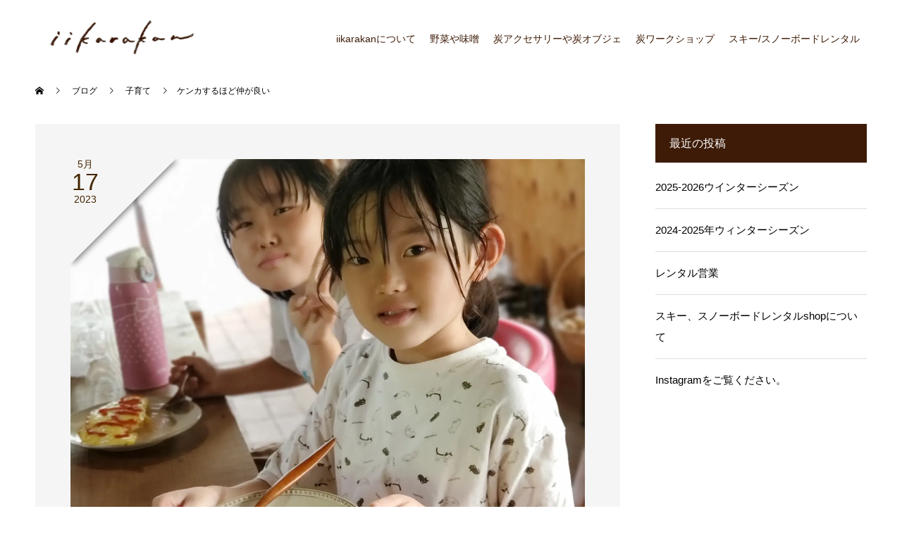

--- FILE ---
content_type: text/html; charset=UTF-8
request_url: https://iikarakan.com/2023/05/17/%E3%82%B1%E3%83%B3%E3%82%AB%E3%81%99%E3%82%8B%E3%81%BB%E3%81%A9%E4%BB%B2%E3%81%8C%E8%89%AF%E3%81%84/
body_size: 13910
content:
<!doctype html>
<html dir="ltr" lang="ja" prefix="og: https://ogp.me/ns#" prefix="og: https://ogp.me/ns#">
<head>
<meta charset="UTF-8">
<meta name="viewport" content="width=device-width, initial-scale=1">
<meta name="description" content="入院生活も飽きてきたので、記録投稿。どうやら私はケンカっぱやいと思われてるみたいだけど、誰とでもケンカするわけではない。気心知れた人のみ。良くなってほしいと思う人には、心に溜めないで思ってることを口にする。">
<title>ケンカするほど仲が良い | iikarakan</title>
	<style>img:is([sizes="auto" i], [sizes^="auto," i]) { contain-intrinsic-size: 3000px 1500px }</style>
	
		<!-- All in One SEO 4.8.2 - aioseo.com -->
	<meta name="robots" content="max-image-preview:large" />
	<meta name="author" content="iikarakan"/>
	<link rel="canonical" href="https://iikarakan.com/2023/05/17/%e3%82%b1%e3%83%b3%e3%82%ab%e3%81%99%e3%82%8b%e3%81%bb%e3%81%a9%e4%bb%b2%e3%81%8c%e8%89%af%e3%81%84/" />
	<meta name="generator" content="All in One SEO (AIOSEO) 4.8.2" />
		<meta property="og:locale" content="ja_JP" />
		<meta property="og:site_name" content="iikarakan | 四季折々の彩り楽しむ、手で紡ぐ暮らしの営み" />
		<meta property="og:type" content="article" />
		<meta property="og:title" content="ケンカするほど仲が良い | iikarakan" />
		<meta property="og:url" content="https://iikarakan.com/2023/05/17/%e3%82%b1%e3%83%b3%e3%82%ab%e3%81%99%e3%82%8b%e3%81%bb%e3%81%a9%e4%bb%b2%e3%81%8c%e8%89%af%e3%81%84/" />
		<meta property="article:published_time" content="2023-05-17T03:41:25+00:00" />
		<meta property="article:modified_time" content="2023-05-17T03:41:57+00:00" />
		<meta name="twitter:card" content="summary" />
		<meta name="twitter:title" content="ケンカするほど仲が良い | iikarakan" />
		<script type="application/ld+json" class="aioseo-schema">
			{"@context":"https:\/\/schema.org","@graph":[{"@type":"Article","@id":"https:\/\/iikarakan.com\/2023\/05\/17\/%e3%82%b1%e3%83%b3%e3%82%ab%e3%81%99%e3%82%8b%e3%81%bb%e3%81%a9%e4%bb%b2%e3%81%8c%e8%89%af%e3%81%84\/#article","name":"\u30b1\u30f3\u30ab\u3059\u308b\u307b\u3069\u4ef2\u304c\u826f\u3044 | iikarakan","headline":"\u30b1\u30f3\u30ab\u3059\u308b\u307b\u3069\u4ef2\u304c\u826f\u3044","author":{"@id":"https:\/\/iikarakan.com\/author\/iikarakan\/#author"},"publisher":{"@id":"https:\/\/iikarakan.com\/#organization"},"image":{"@type":"ImageObject","url":"https:\/\/iikarakan.com\/wp01\/wp-content\/uploads\/2023\/05\/IMG_20230513_111149_724.webp","width":1440,"height":1440},"datePublished":"2023-05-17T12:41:25+09:00","dateModified":"2023-05-17T12:41:57+09:00","inLanguage":"ja","mainEntityOfPage":{"@id":"https:\/\/iikarakan.com\/2023\/05\/17\/%e3%82%b1%e3%83%b3%e3%82%ab%e3%81%99%e3%82%8b%e3%81%bb%e3%81%a9%e4%bb%b2%e3%81%8c%e8%89%af%e3%81%84\/#webpage"},"isPartOf":{"@id":"https:\/\/iikarakan.com\/2023\/05\/17\/%e3%82%b1%e3%83%b3%e3%82%ab%e3%81%99%e3%82%8b%e3%81%bb%e3%81%a9%e4%bb%b2%e3%81%8c%e8%89%af%e3%81%84\/#webpage"},"articleSection":"\u5b50\u80b2\u3066, \u66ae\u3089\u3057\u306e\u3053\u3068"},{"@type":"BreadcrumbList","@id":"https:\/\/iikarakan.com\/2023\/05\/17\/%e3%82%b1%e3%83%b3%e3%82%ab%e3%81%99%e3%82%8b%e3%81%bb%e3%81%a9%e4%bb%b2%e3%81%8c%e8%89%af%e3%81%84\/#breadcrumblist","itemListElement":[{"@type":"ListItem","@id":"https:\/\/iikarakan.com\/#listItem","position":1,"name":"\u5bb6","item":"https:\/\/iikarakan.com\/","nextItem":{"@type":"ListItem","@id":"https:\/\/iikarakan.com\/2023\/#listItem","name":"2023"}},{"@type":"ListItem","@id":"https:\/\/iikarakan.com\/2023\/#listItem","position":2,"name":"2023","item":"https:\/\/iikarakan.com\/2023\/","nextItem":{"@type":"ListItem","@id":"https:\/\/iikarakan.com\/2023\/05\/#listItem","name":"May"},"previousItem":{"@type":"ListItem","@id":"https:\/\/iikarakan.com\/#listItem","name":"\u5bb6"}},{"@type":"ListItem","@id":"https:\/\/iikarakan.com\/2023\/05\/#listItem","position":3,"name":"May","item":"https:\/\/iikarakan.com\/2023\/05\/","nextItem":{"@type":"ListItem","@id":"https:\/\/iikarakan.com\/2023\/05\/17\/#listItem","name":"17"},"previousItem":{"@type":"ListItem","@id":"https:\/\/iikarakan.com\/2023\/#listItem","name":"2023"}},{"@type":"ListItem","@id":"https:\/\/iikarakan.com\/2023\/05\/17\/#listItem","position":4,"name":"17","item":"https:\/\/iikarakan.com\/2023\/05\/17\/","nextItem":{"@type":"ListItem","@id":"https:\/\/iikarakan.com\/2023\/05\/17\/%e3%82%b1%e3%83%b3%e3%82%ab%e3%81%99%e3%82%8b%e3%81%bb%e3%81%a9%e4%bb%b2%e3%81%8c%e8%89%af%e3%81%84\/#listItem","name":"\u30b1\u30f3\u30ab\u3059\u308b\u307b\u3069\u4ef2\u304c\u826f\u3044"},"previousItem":{"@type":"ListItem","@id":"https:\/\/iikarakan.com\/2023\/05\/#listItem","name":"May"}},{"@type":"ListItem","@id":"https:\/\/iikarakan.com\/2023\/05\/17\/%e3%82%b1%e3%83%b3%e3%82%ab%e3%81%99%e3%82%8b%e3%81%bb%e3%81%a9%e4%bb%b2%e3%81%8c%e8%89%af%e3%81%84\/#listItem","position":5,"name":"\u30b1\u30f3\u30ab\u3059\u308b\u307b\u3069\u4ef2\u304c\u826f\u3044","previousItem":{"@type":"ListItem","@id":"https:\/\/iikarakan.com\/2023\/05\/17\/#listItem","name":"17"}}]},{"@type":"Organization","@id":"https:\/\/iikarakan.com\/#organization","name":"iikarakan","description":"\u56db\u5b63\u6298\u3005\u306e\u5f69\u308a\u697d\u3057\u3080\u3001\u624b\u3067\u7d21\u3050\u66ae\u3089\u3057\u306e\u55b6\u307f","url":"https:\/\/iikarakan.com\/","logo":{"@type":"ImageObject","url":"https:\/\/iikarakan.com\/wp01\/wp-content\/uploads\/2023\/05\/logo_bold_brown.png","@id":"https:\/\/iikarakan.com\/2023\/05\/17\/%e3%82%b1%e3%83%b3%e3%82%ab%e3%81%99%e3%82%8b%e3%81%bb%e3%81%a9%e4%bb%b2%e3%81%8c%e8%89%af%e3%81%84\/#organizationLogo","width":512,"height":188},"image":{"@id":"https:\/\/iikarakan.com\/2023\/05\/17\/%e3%82%b1%e3%83%b3%e3%82%ab%e3%81%99%e3%82%8b%e3%81%bb%e3%81%a9%e4%bb%b2%e3%81%8c%e8%89%af%e3%81%84\/#organizationLogo"}},{"@type":"Person","@id":"https:\/\/iikarakan.com\/author\/iikarakan\/#author","url":"https:\/\/iikarakan.com\/author\/iikarakan\/","name":"iikarakan","image":{"@type":"ImageObject","@id":"https:\/\/iikarakan.com\/2023\/05\/17\/%e3%82%b1%e3%83%b3%e3%82%ab%e3%81%99%e3%82%8b%e3%81%bb%e3%81%a9%e4%bb%b2%e3%81%8c%e8%89%af%e3%81%84\/#authorImage","url":"https:\/\/secure.gravatar.com\/avatar\/d88097c2169881bc712cb2bc23c765b08b687fa8f8990019c8a8d7e7764bdebc?s=96&d=mm&r=g","width":96,"height":96,"caption":"iikarakan"}},{"@type":"WebPage","@id":"https:\/\/iikarakan.com\/2023\/05\/17\/%e3%82%b1%e3%83%b3%e3%82%ab%e3%81%99%e3%82%8b%e3%81%bb%e3%81%a9%e4%bb%b2%e3%81%8c%e8%89%af%e3%81%84\/#webpage","url":"https:\/\/iikarakan.com\/2023\/05\/17\/%e3%82%b1%e3%83%b3%e3%82%ab%e3%81%99%e3%82%8b%e3%81%bb%e3%81%a9%e4%bb%b2%e3%81%8c%e8%89%af%e3%81%84\/","name":"\u30b1\u30f3\u30ab\u3059\u308b\u307b\u3069\u4ef2\u304c\u826f\u3044 | iikarakan","inLanguage":"ja","isPartOf":{"@id":"https:\/\/iikarakan.com\/#website"},"breadcrumb":{"@id":"https:\/\/iikarakan.com\/2023\/05\/17\/%e3%82%b1%e3%83%b3%e3%82%ab%e3%81%99%e3%82%8b%e3%81%bb%e3%81%a9%e4%bb%b2%e3%81%8c%e8%89%af%e3%81%84\/#breadcrumblist"},"author":{"@id":"https:\/\/iikarakan.com\/author\/iikarakan\/#author"},"creator":{"@id":"https:\/\/iikarakan.com\/author\/iikarakan\/#author"},"image":{"@type":"ImageObject","url":"https:\/\/iikarakan.com\/wp01\/wp-content\/uploads\/2023\/05\/IMG_20230513_111149_724.webp","@id":"https:\/\/iikarakan.com\/2023\/05\/17\/%e3%82%b1%e3%83%b3%e3%82%ab%e3%81%99%e3%82%8b%e3%81%bb%e3%81%a9%e4%bb%b2%e3%81%8c%e8%89%af%e3%81%84\/#mainImage","width":1440,"height":1440},"primaryImageOfPage":{"@id":"https:\/\/iikarakan.com\/2023\/05\/17\/%e3%82%b1%e3%83%b3%e3%82%ab%e3%81%99%e3%82%8b%e3%81%bb%e3%81%a9%e4%bb%b2%e3%81%8c%e8%89%af%e3%81%84\/#mainImage"},"datePublished":"2023-05-17T12:41:25+09:00","dateModified":"2023-05-17T12:41:57+09:00"},{"@type":"WebSite","@id":"https:\/\/iikarakan.com\/#website","url":"https:\/\/iikarakan.com\/","name":"iikarakan","description":"\u56db\u5b63\u6298\u3005\u306e\u5f69\u308a\u697d\u3057\u3080\u3001\u624b\u3067\u7d21\u3050\u66ae\u3089\u3057\u306e\u55b6\u307f","inLanguage":"ja","publisher":{"@id":"https:\/\/iikarakan.com\/#organization"}}]}
		</script>
		<!-- All in One SEO -->

  <meta property="og:type" content="article">
  <meta property="og:url" content="https://iikarakan.com/2023/05/17/%E3%82%B1%E3%83%B3%E3%82%AB%E3%81%99%E3%82%8B%E3%81%BB%E3%81%A9%E4%BB%B2%E3%81%8C%E8%89%AF%E3%81%84/">
  <meta property="og:title" content="ケンカするほど仲が良い | iikarakan">
  <meta property="og:description" content="入院生活も飽きてきたので、記録投稿。どうやら私はケンカっぱやいと思われてるみたいだけど、誰とでもケンカするわけではない。気心知れた人のみ。良くなってほしいと思う人には、心に溜めないで思ってることを口にする。">
  <meta property="og:site_name" content="iikarakan">
  <meta property="og:image" content="https://iikarakan.com/wp01/wp-content/uploads/2023/05/IMG_20230513_111149_724.webp">
  <meta property="og:image:secure_url" content="https://iikarakan.com/wp01/wp-content/uploads/2023/05/IMG_20230513_111149_724.webp">
  <meta property="og:image:width" content="1440">
  <meta property="og:image:height" content="1440">
    <meta name="twitter:card" content="summary">
  <meta name="twitter:site" content="@">
  <meta name="twitter:creator" content="@">
  <meta name="twitter:title" content="ケンカするほど仲が良い | iikarakan">
  <meta property="twitter:description" content="入院生活も飽きてきたので、記録投稿。どうやら私はケンカっぱやいと思われてるみたいだけど、誰とでもケンカするわけではない。気心知れた人のみ。良くなってほしいと思う人には、心に溜めないで思ってることを口にする。">
    <meta name="twitter:image:src" content="https://iikarakan.com/wp01/wp-content/uploads/2023/05/IMG_20230513_111149_724-590x380.webp">
  <link rel="alternate" type="application/rss+xml" title="iikarakan &raquo; フィード" href="https://iikarakan.com/feed/" />
<script type="text/javascript">
/* <![CDATA[ */
window._wpemojiSettings = {"baseUrl":"https:\/\/s.w.org\/images\/core\/emoji\/16.0.1\/72x72\/","ext":".png","svgUrl":"https:\/\/s.w.org\/images\/core\/emoji\/16.0.1\/svg\/","svgExt":".svg","source":{"concatemoji":"https:\/\/iikarakan.com\/wp01\/wp-includes\/js\/wp-emoji-release.min.js?ver=6.8.3"}};
/*! This file is auto-generated */
!function(s,n){var o,i,e;function c(e){try{var t={supportTests:e,timestamp:(new Date).valueOf()};sessionStorage.setItem(o,JSON.stringify(t))}catch(e){}}function p(e,t,n){e.clearRect(0,0,e.canvas.width,e.canvas.height),e.fillText(t,0,0);var t=new Uint32Array(e.getImageData(0,0,e.canvas.width,e.canvas.height).data),a=(e.clearRect(0,0,e.canvas.width,e.canvas.height),e.fillText(n,0,0),new Uint32Array(e.getImageData(0,0,e.canvas.width,e.canvas.height).data));return t.every(function(e,t){return e===a[t]})}function u(e,t){e.clearRect(0,0,e.canvas.width,e.canvas.height),e.fillText(t,0,0);for(var n=e.getImageData(16,16,1,1),a=0;a<n.data.length;a++)if(0!==n.data[a])return!1;return!0}function f(e,t,n,a){switch(t){case"flag":return n(e,"\ud83c\udff3\ufe0f\u200d\u26a7\ufe0f","\ud83c\udff3\ufe0f\u200b\u26a7\ufe0f")?!1:!n(e,"\ud83c\udde8\ud83c\uddf6","\ud83c\udde8\u200b\ud83c\uddf6")&&!n(e,"\ud83c\udff4\udb40\udc67\udb40\udc62\udb40\udc65\udb40\udc6e\udb40\udc67\udb40\udc7f","\ud83c\udff4\u200b\udb40\udc67\u200b\udb40\udc62\u200b\udb40\udc65\u200b\udb40\udc6e\u200b\udb40\udc67\u200b\udb40\udc7f");case"emoji":return!a(e,"\ud83e\udedf")}return!1}function g(e,t,n,a){var r="undefined"!=typeof WorkerGlobalScope&&self instanceof WorkerGlobalScope?new OffscreenCanvas(300,150):s.createElement("canvas"),o=r.getContext("2d",{willReadFrequently:!0}),i=(o.textBaseline="top",o.font="600 32px Arial",{});return e.forEach(function(e){i[e]=t(o,e,n,a)}),i}function t(e){var t=s.createElement("script");t.src=e,t.defer=!0,s.head.appendChild(t)}"undefined"!=typeof Promise&&(o="wpEmojiSettingsSupports",i=["flag","emoji"],n.supports={everything:!0,everythingExceptFlag:!0},e=new Promise(function(e){s.addEventListener("DOMContentLoaded",e,{once:!0})}),new Promise(function(t){var n=function(){try{var e=JSON.parse(sessionStorage.getItem(o));if("object"==typeof e&&"number"==typeof e.timestamp&&(new Date).valueOf()<e.timestamp+604800&&"object"==typeof e.supportTests)return e.supportTests}catch(e){}return null}();if(!n){if("undefined"!=typeof Worker&&"undefined"!=typeof OffscreenCanvas&&"undefined"!=typeof URL&&URL.createObjectURL&&"undefined"!=typeof Blob)try{var e="postMessage("+g.toString()+"("+[JSON.stringify(i),f.toString(),p.toString(),u.toString()].join(",")+"));",a=new Blob([e],{type:"text/javascript"}),r=new Worker(URL.createObjectURL(a),{name:"wpTestEmojiSupports"});return void(r.onmessage=function(e){c(n=e.data),r.terminate(),t(n)})}catch(e){}c(n=g(i,f,p,u))}t(n)}).then(function(e){for(var t in e)n.supports[t]=e[t],n.supports.everything=n.supports.everything&&n.supports[t],"flag"!==t&&(n.supports.everythingExceptFlag=n.supports.everythingExceptFlag&&n.supports[t]);n.supports.everythingExceptFlag=n.supports.everythingExceptFlag&&!n.supports.flag,n.DOMReady=!1,n.readyCallback=function(){n.DOMReady=!0}}).then(function(){return e}).then(function(){var e;n.supports.everything||(n.readyCallback(),(e=n.source||{}).concatemoji?t(e.concatemoji):e.wpemoji&&e.twemoji&&(t(e.twemoji),t(e.wpemoji)))}))}((window,document),window._wpemojiSettings);
/* ]]> */
</script>
<style id='wp-emoji-styles-inline-css' type='text/css'>

	img.wp-smiley, img.emoji {
		display: inline !important;
		border: none !important;
		box-shadow: none !important;
		height: 1em !important;
		width: 1em !important;
		margin: 0 0.07em !important;
		vertical-align: -0.1em !important;
		background: none !important;
		padding: 0 !important;
	}
</style>
<link rel='stylesheet' id='wp-block-library-css' href='https://iikarakan.com/wp01/wp-includes/css/dist/block-library/style.min.css?ver=6.8.3' type='text/css' media='all' />
<style id='classic-theme-styles-inline-css' type='text/css'>
/*! This file is auto-generated */
.wp-block-button__link{color:#fff;background-color:#32373c;border-radius:9999px;box-shadow:none;text-decoration:none;padding:calc(.667em + 2px) calc(1.333em + 2px);font-size:1.125em}.wp-block-file__button{background:#32373c;color:#fff;text-decoration:none}
</style>
<style id='global-styles-inline-css' type='text/css'>
:root{--wp--preset--aspect-ratio--square: 1;--wp--preset--aspect-ratio--4-3: 4/3;--wp--preset--aspect-ratio--3-4: 3/4;--wp--preset--aspect-ratio--3-2: 3/2;--wp--preset--aspect-ratio--2-3: 2/3;--wp--preset--aspect-ratio--16-9: 16/9;--wp--preset--aspect-ratio--9-16: 9/16;--wp--preset--color--black: #000000;--wp--preset--color--cyan-bluish-gray: #abb8c3;--wp--preset--color--white: #ffffff;--wp--preset--color--pale-pink: #f78da7;--wp--preset--color--vivid-red: #cf2e2e;--wp--preset--color--luminous-vivid-orange: #ff6900;--wp--preset--color--luminous-vivid-amber: #fcb900;--wp--preset--color--light-green-cyan: #7bdcb5;--wp--preset--color--vivid-green-cyan: #00d084;--wp--preset--color--pale-cyan-blue: #8ed1fc;--wp--preset--color--vivid-cyan-blue: #0693e3;--wp--preset--color--vivid-purple: #9b51e0;--wp--preset--gradient--vivid-cyan-blue-to-vivid-purple: linear-gradient(135deg,rgba(6,147,227,1) 0%,rgb(155,81,224) 100%);--wp--preset--gradient--light-green-cyan-to-vivid-green-cyan: linear-gradient(135deg,rgb(122,220,180) 0%,rgb(0,208,130) 100%);--wp--preset--gradient--luminous-vivid-amber-to-luminous-vivid-orange: linear-gradient(135deg,rgba(252,185,0,1) 0%,rgba(255,105,0,1) 100%);--wp--preset--gradient--luminous-vivid-orange-to-vivid-red: linear-gradient(135deg,rgba(255,105,0,1) 0%,rgb(207,46,46) 100%);--wp--preset--gradient--very-light-gray-to-cyan-bluish-gray: linear-gradient(135deg,rgb(238,238,238) 0%,rgb(169,184,195) 100%);--wp--preset--gradient--cool-to-warm-spectrum: linear-gradient(135deg,rgb(74,234,220) 0%,rgb(151,120,209) 20%,rgb(207,42,186) 40%,rgb(238,44,130) 60%,rgb(251,105,98) 80%,rgb(254,248,76) 100%);--wp--preset--gradient--blush-light-purple: linear-gradient(135deg,rgb(255,206,236) 0%,rgb(152,150,240) 100%);--wp--preset--gradient--blush-bordeaux: linear-gradient(135deg,rgb(254,205,165) 0%,rgb(254,45,45) 50%,rgb(107,0,62) 100%);--wp--preset--gradient--luminous-dusk: linear-gradient(135deg,rgb(255,203,112) 0%,rgb(199,81,192) 50%,rgb(65,88,208) 100%);--wp--preset--gradient--pale-ocean: linear-gradient(135deg,rgb(255,245,203) 0%,rgb(182,227,212) 50%,rgb(51,167,181) 100%);--wp--preset--gradient--electric-grass: linear-gradient(135deg,rgb(202,248,128) 0%,rgb(113,206,126) 100%);--wp--preset--gradient--midnight: linear-gradient(135deg,rgb(2,3,129) 0%,rgb(40,116,252) 100%);--wp--preset--font-size--small: 13px;--wp--preset--font-size--medium: 20px;--wp--preset--font-size--large: 36px;--wp--preset--font-size--x-large: 42px;--wp--preset--spacing--20: 0.44rem;--wp--preset--spacing--30: 0.67rem;--wp--preset--spacing--40: 1rem;--wp--preset--spacing--50: 1.5rem;--wp--preset--spacing--60: 2.25rem;--wp--preset--spacing--70: 3.38rem;--wp--preset--spacing--80: 5.06rem;--wp--preset--shadow--natural: 6px 6px 9px rgba(0, 0, 0, 0.2);--wp--preset--shadow--deep: 12px 12px 50px rgba(0, 0, 0, 0.4);--wp--preset--shadow--sharp: 6px 6px 0px rgba(0, 0, 0, 0.2);--wp--preset--shadow--outlined: 6px 6px 0px -3px rgba(255, 255, 255, 1), 6px 6px rgba(0, 0, 0, 1);--wp--preset--shadow--crisp: 6px 6px 0px rgba(0, 0, 0, 1);}:where(.is-layout-flex){gap: 0.5em;}:where(.is-layout-grid){gap: 0.5em;}body .is-layout-flex{display: flex;}.is-layout-flex{flex-wrap: wrap;align-items: center;}.is-layout-flex > :is(*, div){margin: 0;}body .is-layout-grid{display: grid;}.is-layout-grid > :is(*, div){margin: 0;}:where(.wp-block-columns.is-layout-flex){gap: 2em;}:where(.wp-block-columns.is-layout-grid){gap: 2em;}:where(.wp-block-post-template.is-layout-flex){gap: 1.25em;}:where(.wp-block-post-template.is-layout-grid){gap: 1.25em;}.has-black-color{color: var(--wp--preset--color--black) !important;}.has-cyan-bluish-gray-color{color: var(--wp--preset--color--cyan-bluish-gray) !important;}.has-white-color{color: var(--wp--preset--color--white) !important;}.has-pale-pink-color{color: var(--wp--preset--color--pale-pink) !important;}.has-vivid-red-color{color: var(--wp--preset--color--vivid-red) !important;}.has-luminous-vivid-orange-color{color: var(--wp--preset--color--luminous-vivid-orange) !important;}.has-luminous-vivid-amber-color{color: var(--wp--preset--color--luminous-vivid-amber) !important;}.has-light-green-cyan-color{color: var(--wp--preset--color--light-green-cyan) !important;}.has-vivid-green-cyan-color{color: var(--wp--preset--color--vivid-green-cyan) !important;}.has-pale-cyan-blue-color{color: var(--wp--preset--color--pale-cyan-blue) !important;}.has-vivid-cyan-blue-color{color: var(--wp--preset--color--vivid-cyan-blue) !important;}.has-vivid-purple-color{color: var(--wp--preset--color--vivid-purple) !important;}.has-black-background-color{background-color: var(--wp--preset--color--black) !important;}.has-cyan-bluish-gray-background-color{background-color: var(--wp--preset--color--cyan-bluish-gray) !important;}.has-white-background-color{background-color: var(--wp--preset--color--white) !important;}.has-pale-pink-background-color{background-color: var(--wp--preset--color--pale-pink) !important;}.has-vivid-red-background-color{background-color: var(--wp--preset--color--vivid-red) !important;}.has-luminous-vivid-orange-background-color{background-color: var(--wp--preset--color--luminous-vivid-orange) !important;}.has-luminous-vivid-amber-background-color{background-color: var(--wp--preset--color--luminous-vivid-amber) !important;}.has-light-green-cyan-background-color{background-color: var(--wp--preset--color--light-green-cyan) !important;}.has-vivid-green-cyan-background-color{background-color: var(--wp--preset--color--vivid-green-cyan) !important;}.has-pale-cyan-blue-background-color{background-color: var(--wp--preset--color--pale-cyan-blue) !important;}.has-vivid-cyan-blue-background-color{background-color: var(--wp--preset--color--vivid-cyan-blue) !important;}.has-vivid-purple-background-color{background-color: var(--wp--preset--color--vivid-purple) !important;}.has-black-border-color{border-color: var(--wp--preset--color--black) !important;}.has-cyan-bluish-gray-border-color{border-color: var(--wp--preset--color--cyan-bluish-gray) !important;}.has-white-border-color{border-color: var(--wp--preset--color--white) !important;}.has-pale-pink-border-color{border-color: var(--wp--preset--color--pale-pink) !important;}.has-vivid-red-border-color{border-color: var(--wp--preset--color--vivid-red) !important;}.has-luminous-vivid-orange-border-color{border-color: var(--wp--preset--color--luminous-vivid-orange) !important;}.has-luminous-vivid-amber-border-color{border-color: var(--wp--preset--color--luminous-vivid-amber) !important;}.has-light-green-cyan-border-color{border-color: var(--wp--preset--color--light-green-cyan) !important;}.has-vivid-green-cyan-border-color{border-color: var(--wp--preset--color--vivid-green-cyan) !important;}.has-pale-cyan-blue-border-color{border-color: var(--wp--preset--color--pale-cyan-blue) !important;}.has-vivid-cyan-blue-border-color{border-color: var(--wp--preset--color--vivid-cyan-blue) !important;}.has-vivid-purple-border-color{border-color: var(--wp--preset--color--vivid-purple) !important;}.has-vivid-cyan-blue-to-vivid-purple-gradient-background{background: var(--wp--preset--gradient--vivid-cyan-blue-to-vivid-purple) !important;}.has-light-green-cyan-to-vivid-green-cyan-gradient-background{background: var(--wp--preset--gradient--light-green-cyan-to-vivid-green-cyan) !important;}.has-luminous-vivid-amber-to-luminous-vivid-orange-gradient-background{background: var(--wp--preset--gradient--luminous-vivid-amber-to-luminous-vivid-orange) !important;}.has-luminous-vivid-orange-to-vivid-red-gradient-background{background: var(--wp--preset--gradient--luminous-vivid-orange-to-vivid-red) !important;}.has-very-light-gray-to-cyan-bluish-gray-gradient-background{background: var(--wp--preset--gradient--very-light-gray-to-cyan-bluish-gray) !important;}.has-cool-to-warm-spectrum-gradient-background{background: var(--wp--preset--gradient--cool-to-warm-spectrum) !important;}.has-blush-light-purple-gradient-background{background: var(--wp--preset--gradient--blush-light-purple) !important;}.has-blush-bordeaux-gradient-background{background: var(--wp--preset--gradient--blush-bordeaux) !important;}.has-luminous-dusk-gradient-background{background: var(--wp--preset--gradient--luminous-dusk) !important;}.has-pale-ocean-gradient-background{background: var(--wp--preset--gradient--pale-ocean) !important;}.has-electric-grass-gradient-background{background: var(--wp--preset--gradient--electric-grass) !important;}.has-midnight-gradient-background{background: var(--wp--preset--gradient--midnight) !important;}.has-small-font-size{font-size: var(--wp--preset--font-size--small) !important;}.has-medium-font-size{font-size: var(--wp--preset--font-size--medium) !important;}.has-large-font-size{font-size: var(--wp--preset--font-size--large) !important;}.has-x-large-font-size{font-size: var(--wp--preset--font-size--x-large) !important;}
:where(.wp-block-post-template.is-layout-flex){gap: 1.25em;}:where(.wp-block-post-template.is-layout-grid){gap: 1.25em;}
:where(.wp-block-columns.is-layout-flex){gap: 2em;}:where(.wp-block-columns.is-layout-grid){gap: 2em;}
:root :where(.wp-block-pullquote){font-size: 1.5em;line-height: 1.6;}
</style>
<style id='akismet-widget-style-inline-css' type='text/css'>

			.a-stats {
				--akismet-color-mid-green: #357b49;
				--akismet-color-white: #fff;
				--akismet-color-light-grey: #f6f7f7;

				max-width: 350px;
				width: auto;
			}

			.a-stats * {
				all: unset;
				box-sizing: border-box;
			}

			.a-stats strong {
				font-weight: 600;
			}

			.a-stats a.a-stats__link,
			.a-stats a.a-stats__link:visited,
			.a-stats a.a-stats__link:active {
				background: var(--akismet-color-mid-green);
				border: none;
				box-shadow: none;
				border-radius: 8px;
				color: var(--akismet-color-white);
				cursor: pointer;
				display: block;
				font-family: -apple-system, BlinkMacSystemFont, 'Segoe UI', 'Roboto', 'Oxygen-Sans', 'Ubuntu', 'Cantarell', 'Helvetica Neue', sans-serif;
				font-weight: 500;
				padding: 12px;
				text-align: center;
				text-decoration: none;
				transition: all 0.2s ease;
			}

			/* Extra specificity to deal with TwentyTwentyOne focus style */
			.widget .a-stats a.a-stats__link:focus {
				background: var(--akismet-color-mid-green);
				color: var(--akismet-color-white);
				text-decoration: none;
			}

			.a-stats a.a-stats__link:hover {
				filter: brightness(110%);
				box-shadow: 0 4px 12px rgba(0, 0, 0, 0.06), 0 0 2px rgba(0, 0, 0, 0.16);
			}

			.a-stats .count {
				color: var(--akismet-color-white);
				display: block;
				font-size: 1.5em;
				line-height: 1.4;
				padding: 0 13px;
				white-space: nowrap;
			}
		
</style>
<link rel='stylesheet' id='switch-style-css' href='https://iikarakan.com/wp01/wp-content/themes/switch_tcd063/style.css?ver=2.8' type='text/css' media='all' />
<script type="text/javascript" src="https://iikarakan.com/wp01/wp-includes/js/jquery/jquery.min.js?ver=3.7.1" id="jquery-core-js"></script>
<script type="text/javascript" src="https://iikarakan.com/wp01/wp-includes/js/jquery/jquery-migrate.min.js?ver=3.4.1" id="jquery-migrate-js"></script>
<link rel="https://api.w.org/" href="https://iikarakan.com/wp-json/" /><link rel="alternate" title="JSON" type="application/json" href="https://iikarakan.com/wp-json/wp/v2/posts/15158" /><link rel='shortlink' href='https://iikarakan.com/?p=15158' />
<link rel="alternate" title="oEmbed (JSON)" type="application/json+oembed" href="https://iikarakan.com/wp-json/oembed/1.0/embed?url=https%3A%2F%2Fiikarakan.com%2F2023%2F05%2F17%2F%25e3%2582%25b1%25e3%2583%25b3%25e3%2582%25ab%25e3%2581%2599%25e3%2582%258b%25e3%2581%25bb%25e3%2581%25a9%25e4%25bb%25b2%25e3%2581%258c%25e8%2589%25af%25e3%2581%2584%2F" />
<link rel="alternate" title="oEmbed (XML)" type="text/xml+oembed" href="https://iikarakan.com/wp-json/oembed/1.0/embed?url=https%3A%2F%2Fiikarakan.com%2F2023%2F05%2F17%2F%25e3%2582%25b1%25e3%2583%25b3%25e3%2582%25ab%25e3%2581%2599%25e3%2582%258b%25e3%2581%25bb%25e3%2581%25a9%25e4%25bb%25b2%25e3%2581%258c%25e8%2589%25af%25e3%2581%2584%2F&#038;format=xml" />
<link rel="shortcut icon" href="https://iikarakan.com/wp01/wp-content/uploads/2019/11/favicon.png">
<style>
.c-comment__form-submit:hover,.p-cb__item-btn a,.c-pw__btn,.p-readmore__btn,.p-pager span,.p-page-links a,.p-pagetop,.p-widget__title,.p-entry__meta,.p-headline,.p-article06__cat,.p-nav02__item-upper,.p-page-header__title,.p-plan__title,.p-btn{background: #3d1b06}.c-pw__btn:hover,.p-cb__item-btn a:hover,.p-pagetop:focus,.p-pagetop:hover,.p-readmore__btn:hover,.p-page-links > span,.p-page-links a:hover,.p-pager a:hover,.p-entry__meta a:hover,.p-article06__cat:hover,.p-interview__cat:hover,.p-nav02__item-upper:hover,.p-btn:hover{background: #442602}.p-archive-header__title,.p-article01__title a:hover,.p-article01__cat a:hover,.p-article04__title a:hover,.p-faq__cat,.p-faq__list dt:hover,.p-triangle,.p-article06__title a:hover,.p-interview__faq dt,.p-nav02__item-lower:hover .p-nav02__item-title,.p-article07 a:hover,.p-article07__title,.p-block01__title,.p-block01__lower-title,.p-block02__item-title,.p-block03__item-title,.p-block04__title,.p-index-content02__title,.p-article09 a:hover .p-article09__title,.p-index-content06__title,.p-plan-table01__price,.p-plan__catch,.p-plan__notice-title,.p-spec__title,.p-widget a:hover,.cardlink .title a{color: #442602}.p-entry__body a,.custom-html-widget a{color: #442602}body{font-family: Arial, "Hiragino Sans", "ヒラギノ角ゴ ProN", "Hiragino Kaku Gothic ProN", "游ゴシック", YuGothic, "メイリオ", Meiryo, sans-serif}.c-logo,.p-page-header__title,.p-page-header__desc,.p-archive-header__title,.p-faq__cat,.p-interview__title,.p-footer-link__title,.p-block01__title,.p-block04__title,.p-index-content02__title,.p-headline02__title,.p-index-content01__title,.p-index-content06__title,.p-index-content07__title,.p-index-content09__title,.p-plan__title,.p-plan__catch,.p-header-content__title,.p-spec__title{font-family: Arial, "Hiragino Sans", "ヒラギノ角ゴ ProN", "Hiragino Kaku Gothic ProN", "游ゴシック", YuGothic, "メイリオ", Meiryo, sans-serif}.p-hover-effect--type1:hover img{-webkit-transform: scale(1.2);transform: scale(1.2)}.l-header{background: rgba(255, 255, 255, 1.000000)}.l-header--fixed.is-active{background: rgba(255, 255, 255, 1.000000)}.p-menu-btn{color: #3d1b06}.p-global-nav > ul > li > a{color: #3d1b06}.p-global-nav > ul > li > a:hover{color: #3d1b06}.p-global-nav .sub-menu a{background: #3d1b06;color: #ffffff}.p-global-nav .sub-menu a:hover{background: #3d1b06;color: #ffffff}.p-global-nav .menu-item-has-children > a > .p-global-nav__toggle::before{border-color: #3d1b06}.p-footer-link{background-image: url(https://iikarakan.com/wp01/wp-content/uploads/2019/10/switch-image_1450x500.gif)}.p-footer-link::before{background: rgba(0,0,0, 0.300000)}.p-info{background: #ffffff;color: #3d1b06}.p-info__logo{font-size: 25px}.p-footer-nav{background: #897061;color: #ffffff}.p-footer-nav a{color: #ffffff}.p-footer-nav a:hover{color: #ffffff}.p-copyright{background: #3d1b06}.p-page-header::before{background: rgba(0, 0, 0, 0)}.p-page-header__desc{color: #ffffff;font-size: 40px}.p-entry__title{font-size: 32px}.p-entry__body{font-size: 16px}@media screen and (max-width: 1199px) {.l-header{background: rgba(255, 255, 255, 1.000000)}.l-header--fixed.is-active{background: rgba(255, 255, 255, 1.000000)}.p-global-nav{background: rgba(0,0,0, 1)}.p-global-nav > ul > li > a,.p-global-nav > ul > li > a:hover,.p-global-nav a,.p-global-nav a:hover,.p-global-nav .sub-menu a,.p-global-nav .sub-menu a:hover{color: #ffffff!important}.p-global-nav .menu-item-has-children > a > .sub-menu-toggle::before{border-color: #ffffff}}@media screen and (max-width: 767px) {.p-page-header__desc{font-size: 18px}.p-entry__title{font-size: 20px}.p-entry__body{font-size: 14px}}.c-load--type1 { border: 3px solid rgba(61, 27, 6, 0.2); border-top-color: #3d1b06; }
body {
font-family: "Segoe UI", Verdana, 'Hiragino Kaku Gothic ProN', 'ヒラギノ角ゴ ProN W3', Meiryo, メイリオ, Osaka, 'MS PGothic', arial, helvetica, sans-serif;
font-size: 15px;
}
.mb10 {
margin-bottom: 10px!important;
}
.mb80 {
margin-bottom: 80px!important;
}
.mt20 {
margin-top: 20px!important;
}
.fw_normal {
font-weight: normal;
}
.fs16 {
font-size: 16px;
}
body:not(.single) .l-primary {
width: 100%;
}
.p-page-header::before {
background: rgba(0, 0, 0, 0);
}
.p-page-header__title {
display:none;
}
h1.page_title {
color: #3D1B06;
/* font-size: 28px; */
font-size: 20px;
text-align: center;
padding: 10px;
border-top: 1px solid #3D1B06;
border-bottom: 1px solid #3D1B06;
}
h2 {
position: relative;
padding: 15px 10px;
color: #3D1B06;
}
h2::before,
h2::after {
position: absolute;
left: 0;
content: '';
width: 100%;
height: 6px;
box-sizing: border-box;
}
h2::before {
top: 0;
border-top: 2px solid #897061;
border-bottom: 1px solid #897061;
}
h2::after {
bottom: 0;
border-top: 1px solid #897061;
border-bottom: 2px solid #897061;
}
h2.p-widget__title:before,
h2.p-headline:before,
h2.p-archive-header__title:before,
h2.p-headline02__title:before {
border:none;
}
h2.p-widget__title:after,
h2.p-headline:after,
h2.p-archive-header__title:after,
h2.p-headline02__title:after {
border:none;
}
h2.p-index-content01__title {
color:#ffffff;
}
h2.p-index-content01__title:before {
border:none;
}
h2.p-index-content01__title:after {
border:none;
}
.p-global-nav > ul > li > a {
padding-right: 20px;
padding-left: 20px;
}
@media screen and (max-width: 1280px) {
.p-global-nav > ul > li > a {
padding-right: 10px;
padding-left: 10px;
}
}
.p-global-nav .menu-item-has-children > a > .p-global-nav__toggle::before {
border-color: #ffffff;
}
.p-entry__body .menu_area ul li {
list-style-type: none;
}
@media screen and (max-width: 1199px) {
.admin-bar .p-menu-btn {
top: -10px;
}
.p-global-nav {
top: 50px;
}
}
.p-entry__body {
line-height: 1.8;
}
.p-entry__body h2 {
/* font-size: 24px; */
font-size: 18px;
}
.p-entry__body ul {
margin-left: 0;
}
.p-entry__body .aligncenter {
display: table;
}
.p-entry__body--page {
margin-bottom: 100px;
}
.p-entry__body td, .p-entry__body th {
line-height: 1.8;
}

/* header */
.l-header {
padding: 10px 0;
}
.l-header__logo {
width: 300px;
}
.l-header .c-logo--retina img {
width: 80%;
}
/*
.p-global-nav ul li {
-webkit-transform: skewX(150deg);
-moz-transform: skewX(150deg);
transform: skewX(150deg);
border-right: 1px solid #000;
}
.p-global-nav ul li:last-child {
border-right: none;
}
.p-global-nav ul li a {
display: block;
transform: skewX(-150deg);
padding:0 10px;
}
*/

/* footer */
.l-footer .c-logo--retina img {
width: 50%;
}
.l-footer .p-social-nav__item a {
color: #3D1B06;
}
.l-footer .p-info__logo {
margin-bottom: 0;
}
.l-footer .p-info {
border-top: 1px solid #707070;
}

/* top */
.p-index-content01 {
padding: 10px 20px;
}
.p-index-content01__link {
display: none;
}
.p-index-content01__title {
margin-bottom: 0;
}
.p-index-content08__btn {
top: 0;
}
.menu_list01 {
display: flex;
justify-content: space-between;
flex-wrap: wrap;
margin-bottom: 30px;
}
.menu_list01 li {
width: 31%;
}
.menu_thumb {
width: 100%;
height: auto;
}
.menu_desc {
padding: 25px 30px 30px;
border: 1px #3D1B06 solid;
}
.menu_desc p {
line-height: 1.6;
margin-bottom: 30px;
}
.menu_desc p.menu_btn {
margin-bottom: 0;
}
.menu_desc .menu_btn a {
display: block;
color: #ffffff;
background: #3D1B06;
padding: 15px;
text-align: center;
font-weight: bold;
width: 100%;
}
.menu_list02 {
display: flex;
justify-content: space-between;
flex-wrap: wrap;
}
.menu_list02 li {
width: 49%;
}
.menu_list02 li img {
width: 100%;
height: auto;
}
@media screen and (max-width:767px) {
.p-index-content08 {
margin-top: 30px;
}
.menu_list01 {
margin-bottom: 0;
}
.menu_list01 li {
width: 100%;
margin-bottom: 30px;
}
.menu_list02 li {
width: 100%;
margin-bottom: 30px;
}
}

/* contact form */
.mw_wp_form table {
border: 1px solid #3D1B06;
}
.mw_wp_form table th {
background: #3D1B06;
padding: 15px 20px;
font-weight: normal;
color: #ffffff;
text-align: left;
font-size: 15px;
}
.mw_wp_form table tr {
border-bottom: 1px solid #707070;
}
.mw_wp_form table tr:last-child {
border-bottom: none;
}
.mw_wp_form table td {
padding: 15px 20px;
font-size: 16px;
}
button, input, optgroup, select, textarea {
line-height: 2.0;
}
.mw_wp_form p {
margin-bottom: 10px;
}
.mw_wp_form table td p {
margin-bottom: 0;
}
.mw_wp_form table td input[type="text"].w100,
.mw_wp_form table td input[type="email"].w100 {
width: 300px;
}
.mw_wp_form table td textarea {
width: 100%;
}
.mw_wp_form table td input[type="text"],
.mw_wp_form table td input[type="email"],
.mw_wp_form table td textarea {
border: 1px solid #A5A5A5;
padding: 0 10px;
}
input[type="submit"] {
display: block;
margin: 50px auto;
background: #3D1B06;
border: none;
color: #ffffff;
font-size: 18px;
padding: 10px 30px;
font-weight: bold;
}
.btn_area {
display: flex;
justify-content: space-between;
width: 25%;
margin: 0 auto;
}

/* blog */
input[type="submit"].p-widget-search__submit {
margin: 0 auto;
padding: 0;
width: 50px;
}
.single .p-page-header {
display: none;
}
.single .p-breadcrumb {
margin-top: 120px;
}
.single .ad_widget {
display: none;
}
.single .styled_post_list_widget {
margin-bottom : 0;
}
.p-entry__meta {
background: #3D1B06;
}
.wp-block-gallery .blocks-gallery-image, .wp-block-gallery .blocks-gallery-item {
width: calc((100% - 32px)/2);
}
.wp-block-gallery.columns-2 .blocks-gallery-image, .wp-block-gallery.columns-2 .blocks-gallery-item {
margin: 0 32px 32px 0;
}

.p-archive-header__title {
    color: #3D1B06;
    font-size: 20px;
    text-align: center;
    padding: 10px;
    border-top: 1px solid #3D1B06;
    border-bottom: 1px solid #3D1B06;
}

@media screen and (max-width:1080px) {
.p-footer-nav {
display: block
}
.p-footer-nav li {
width: 100%;
border: none;
}
.p-footer-nav li + li::before {
content: "";
}
}

@media screen and (max-width:599px) {
/* contact form sp */
.mw_wp_form table td,
.mw_wp_form table th {
display: block;
width: 100%!important;
box-sizing: border-box;
border: none;
}
.mw_wp_form table td input[type="text"].w100,
.mw_wp_form table td input[type="email"].w100,
.mw_wp_form table td textarea {
width: 100%!important;
box-sizing: border-box;
}
.btn_area {
width: 100%;
}
.btn_area input[type="submit"] {
width: calc(50% - 10px);
margin-bottom: 20px;
}

/* blog sp */
.single .p-breadcrumb {
margin-top: 0;
}
/*
.wp-block-gallery .blocks-gallery-image, .wp-block-gallery .blocks-gallery-item {
width: calc((100% - 16px)/2);
}
.wp-block-gallery .blocks-gallery-image, .wp-block-gallery .blocks-gallery-item {
margin: 0 16px 16px 0;
}
*/
.wp-block-gallery .blocks-gallery-image, .wp-block-gallery .blocks-gallery-item {
width: 100%;
}
.wp-block-gallery.columns-2 .blocks-gallery-image, .wp-block-gallery.columns-2 .blocks-gallery-item, .wp-block-gallery .blocks-gallery-item {
margin: 0 0 32px 0;
}
}
@media screen and (max-width:340px) {
input[type="submit"] {
padding: 10px 20px;
}
}

/* category_link_btn */
.category_link_btn {
border: none;
/*background: #3D1B06;*/
line-height: 1.4;
padding: 5px 15px 5px 10px;
font-size: 16px;
display: inline-block;
float: right;
position: relative;
margin-top: 30px;
margin-bottom: 30px;
}
@media screen and (max-width:768px) {
.category_link_btn {
float: left;
}
}
.category_link_btn a {
/*color: #FFFFFF;*/
color: #3D1B06;
text-decoration: underline;
}
.category_link_btn a:after {
content: "\f105";
font-family: FontAwesome;
}
</style>
</head>
<body class="wp-singular post-template-default single single-post postid-15158 single-format-standard wp-embed-responsive wp-theme-switch_tcd063">
      <div id="site_loader_overlay">
  <div id="site_loader_animation" class="c-load--type1">
      </div>
</div>
<header id="js-header" class="l-header">
  <div class="l-header__inner l-inner">
    <div class="l-header__logo c-logo c-logo--retina">
    <a href="https://iikarakan.com/">
              <img src="https://iikarakan.com/wp01/wp-content/uploads/2019/11/logo_bold_brown.png" alt="iikarakan" width="auto" height="80">
              </a>
  </div>
    <button id="js-menu-btn" class="p-menu-btn c-menu-btn"></button>
    <nav id="js-global-nav" class="p-global-nav"><ul id="menu-%e3%82%b0%e3%83%ad%e3%83%bc%e3%83%90%e3%83%ab%e3%83%8a%e3%83%93%e3%82%b2%e3%83%bc%e3%82%b7%e3%83%a7%e3%83%b3" class="menu"><li id="menu-item-11014" class="menu-item menu-item-type-post_type menu-item-object-page menu-item-11014"><a href="https://iikarakan.com/about/">iikarakanについて<span class="p-global-nav__toggle"></span></a></li>
<li id="menu-item-11013" class="menu-item menu-item-type-post_type menu-item-object-page menu-item-has-children menu-item-11013"><a href="https://iikarakan.com/yasaimiso/">野菜や味噌<span class="p-global-nav__toggle"></span></a>
<ul class="sub-menu">
	<li id="menu-item-11181" class="menu-item menu-item-type-post_type menu-item-object-page menu-item-11181"><a href="https://iikarakan.com/contact/">お問い合わせ<span class="p-global-nav__toggle"></span></a></li>
</ul>
</li>
<li id="menu-item-11012" class="menu-item menu-item-type-post_type menu-item-object-page menu-item-has-children menu-item-11012"><a href="https://iikarakan.com/sumi-accessory/">炭アクセサリーや炭オブジェ<span class="p-global-nav__toggle"></span></a>
<ul class="sub-menu">
	<li id="menu-item-11182" class="menu-item menu-item-type-post_type menu-item-object-page menu-item-11182"><a href="https://iikarakan.com/contact/">お問い合わせ<span class="p-global-nav__toggle"></span></a></li>
</ul>
</li>
<li id="menu-item-11011" class="menu-item menu-item-type-post_type menu-item-object-page menu-item-has-children menu-item-11011"><a href="https://iikarakan.com/sumi-workshop/">炭ワークショップ<span class="p-global-nav__toggle"></span></a>
<ul class="sub-menu">
	<li id="menu-item-11183" class="menu-item menu-item-type-post_type menu-item-object-page menu-item-11183"><a href="https://iikarakan.com/contact/">お問い合わせ<span class="p-global-nav__toggle"></span></a></li>
</ul>
</li>
<li id="menu-item-62" class="menu-item menu-item-type-post_type menu-item-object-page menu-item-has-children menu-item-62"><a href="https://iikarakan.com/rental/">スキー/スノーボードレンタル<span class="p-global-nav__toggle"></span></a>
<ul class="sub-menu">
	<li id="menu-item-67" class="menu-item menu-item-type-post_type menu-item-object-page menu-item-67"><a href="https://iikarakan.com/ski-snowboard-contact/">スキー/スノーボードレンタルのお問い合わせ<span class="p-global-nav__toggle"></span></a></li>
</ul>
</li>
</ul></nav>  </div>
</header>
<main class="l-main">
    <header id="js-page-header" class="p-page-header">
        <div class="p-page-header__title"></div>
        <div class="p-page-header__inner l-inner">
      <p id="js-page-header__desc" class="p-page-header__desc"><span></span></p>
    </div>
    <div id="js-page-header__img" class="p-page-header__img p-page-header__img--type3">
      <img src="https://iikarakan.com/wp01/wp-content/uploads/2020/01/T1A6682-1.jpg" alt="">
    </div>
  </header>
  <ol class="p-breadcrumb c-breadcrumb l-inner" itemscope="" itemtype="https://schema.org/BreadcrumbList">
<li class="p-breadcrumb__item c-breadcrumb__item c-breadcrumb__item--home" itemprop="itemListElement" itemscope="" itemtype="https://schema.org/ListItem">
<a href="https://iikarakan.com/" itemtype="https://schema.org/Thing" itemprop="item">
<span itemprop="name">HOME</span>
</a>
<meta itemprop="position" content="1">
</li>
<li class="p-breadcrumb__item c-breadcrumb__item" itemprop="itemListElement" itemscope="" itemtype="https://schema.org/ListItem">
<a href="https://iikarakan.com/blog/" itemtype="https://schema.org/Thing" itemprop="item">
<span itemprop="name">ブログ</span>
</a>
<meta itemprop="position" content="2">
</li>
<li class="p-breadcrumb__item c-breadcrumb__item" itemprop="itemListElement" itemscope="" itemtype="https://schema.org/ListItem">
<a href="https://iikarakan.com/category/parenting/" itemtype="https://schema.org/Thing" itemprop="item">
<span itemprop="name">子育て</span>
</a>
<meta itemprop="position" content="3">
</li>
<li class="p-breadcrumb__item c-breadcrumb__item">ケンカするほど仲が良い</li>
</ol>
  <div class="l-contents l-inner">
    <div class="l-primary">
      			<article class="p-entry">
        <div class="p-entry__inner">
                              <div class="p-triangle p-triangle--no-padding p-triangle--grey">
            <time class="p-date" datetime="2023-05-17">
                            <span class="p-date__month p-date__month--ja">5月</span>
                            <span class="p-date__day">17</span>
              2023            </time>
          </div>
          				  <figure class="p-entry__img">
            <img width="1440" height="1440" src="https://iikarakan.com/wp01/wp-content/uploads/2023/05/IMG_20230513_111149_724.webp" class="attachment-full size-full wp-post-image" alt="" decoding="async" fetchpriority="high" srcset="https://iikarakan.com/wp01/wp-content/uploads/2023/05/IMG_20230513_111149_724.webp 1440w, https://iikarakan.com/wp01/wp-content/uploads/2023/05/IMG_20230513_111149_724-300x300.webp 300w, https://iikarakan.com/wp01/wp-content/uploads/2023/05/IMG_20230513_111149_724-1024x1024.webp 1024w, https://iikarakan.com/wp01/wp-content/uploads/2023/05/IMG_20230513_111149_724-150x150.webp 150w, https://iikarakan.com/wp01/wp-content/uploads/2023/05/IMG_20230513_111149_724-768x768.webp 768w, https://iikarakan.com/wp01/wp-content/uploads/2023/05/IMG_20230513_111149_724-240x240.webp 240w, https://iikarakan.com/wp01/wp-content/uploads/2023/05/IMG_20230513_111149_724-570x570.webp 570w, https://iikarakan.com/wp01/wp-content/uploads/2023/05/IMG_20230513_111149_724-130x130.webp 130w" sizes="(max-width: 1440px) 100vw, 1440px" />          </figure>
          			    <header class="p-entry__header">
                        <p class="p-entry__meta">
              <a href="https://iikarakan.com/category/parenting/">子育て</a>
            </p>
                        <h1 class="p-entry__title">ケンカするほど仲が良い</h1>
				  </header>
          <div class="p-entry__body">
          
<p></p>



<p>入院生活も飽きてきたので、記録投稿。</p>



<p>どうやら私はケンカっぱやいと思われてるみたいだけど、誰とでもケンカするわけではない。<br>気心知れた人のみ。良くなってほしいと思う人には、心に溜めないで思ってることを口にする。結果ケンカになることもあるけど、陰で悪口を言うよりいいと思ってる。</p>



<p>で、この春、近所に暮らしていた娘の妹分であるヒナタが引っ越した。</p>



<p>ヒナタと私はすぐにケンカになる。</p>



<p>最後の別れの時もケンカになって<br>「ふんっ😠」って別れた。</p>



<p>娘に「最後なのに、ママとヒナタのケンカで終わった。。」と言われてしまった。</p>



<p>そんなヒナタから「ママがスコーンを焼いてくれて、みっちゃんちを思い出した。」とLINEがきた。</p>



<p>私の作るスコーンを娘よりも「美味しい！！」と言って食べてくれたのはヒナタだった。</p>



<p>ヒナタは村での暮らしをきっといつまでも忘れないでいてくれると思う。敏感で感受性豊かで、そういう子だと思う。</p>



<p>写真を整理して、アルバムを作った。なんだか食べてる写真ばかりだ🤣</p>



<figure class="wp-block-gallery has-nested-images columns-default is-cropped wp-block-gallery-1 is-layout-flex wp-block-gallery-is-layout-flex">
<figure class="wp-block-image size-large"><img decoding="async" width="1024" height="1024" data-id="15161" src="https://iikarakan.com/wp01/wp-content/uploads/2023/05/IMG_20230513_111149_570-1024x1024.webp" alt="" class="wp-image-15161" srcset="https://iikarakan.com/wp01/wp-content/uploads/2023/05/IMG_20230513_111149_570-1024x1024.webp 1024w, https://iikarakan.com/wp01/wp-content/uploads/2023/05/IMG_20230513_111149_570-300x300.webp 300w, https://iikarakan.com/wp01/wp-content/uploads/2023/05/IMG_20230513_111149_570-150x150.webp 150w, https://iikarakan.com/wp01/wp-content/uploads/2023/05/IMG_20230513_111149_570-768x768.webp 768w, https://iikarakan.com/wp01/wp-content/uploads/2023/05/IMG_20230513_111149_570-240x240.webp 240w, https://iikarakan.com/wp01/wp-content/uploads/2023/05/IMG_20230513_111149_570-570x570.webp 570w, https://iikarakan.com/wp01/wp-content/uploads/2023/05/IMG_20230513_111149_570-130x130.webp 130w, https://iikarakan.com/wp01/wp-content/uploads/2023/05/IMG_20230513_111149_570.webp 1440w" sizes="(max-width: 1024px) 100vw, 1024px" /></figure>



<figure class="wp-block-image size-large"><img decoding="async" width="1024" height="1024" data-id="15160" src="https://iikarakan.com/wp01/wp-content/uploads/2023/05/IMG_20230513_111149_724-1024x1024.webp" alt="" class="wp-image-15160" srcset="https://iikarakan.com/wp01/wp-content/uploads/2023/05/IMG_20230513_111149_724-1024x1024.webp 1024w, https://iikarakan.com/wp01/wp-content/uploads/2023/05/IMG_20230513_111149_724-300x300.webp 300w, https://iikarakan.com/wp01/wp-content/uploads/2023/05/IMG_20230513_111149_724-150x150.webp 150w, https://iikarakan.com/wp01/wp-content/uploads/2023/05/IMG_20230513_111149_724-768x768.webp 768w, https://iikarakan.com/wp01/wp-content/uploads/2023/05/IMG_20230513_111149_724-240x240.webp 240w, https://iikarakan.com/wp01/wp-content/uploads/2023/05/IMG_20230513_111149_724-570x570.webp 570w, https://iikarakan.com/wp01/wp-content/uploads/2023/05/IMG_20230513_111149_724-130x130.webp 130w, https://iikarakan.com/wp01/wp-content/uploads/2023/05/IMG_20230513_111149_724.webp 1440w" sizes="(max-width: 1024px) 100vw, 1024px" /></figure>



<figure class="wp-block-image size-large"><img loading="lazy" decoding="async" width="1024" height="1024" data-id="15159" src="https://iikarakan.com/wp01/wp-content/uploads/2023/05/IMG_20230513_111149_787-1024x1024.webp" alt="" class="wp-image-15159" srcset="https://iikarakan.com/wp01/wp-content/uploads/2023/05/IMG_20230513_111149_787-1024x1024.webp 1024w, https://iikarakan.com/wp01/wp-content/uploads/2023/05/IMG_20230513_111149_787-300x300.webp 300w, https://iikarakan.com/wp01/wp-content/uploads/2023/05/IMG_20230513_111149_787-150x150.webp 150w, https://iikarakan.com/wp01/wp-content/uploads/2023/05/IMG_20230513_111149_787-768x768.webp 768w, https://iikarakan.com/wp01/wp-content/uploads/2023/05/IMG_20230513_111149_787-240x240.webp 240w, https://iikarakan.com/wp01/wp-content/uploads/2023/05/IMG_20230513_111149_787-570x570.webp 570w, https://iikarakan.com/wp01/wp-content/uploads/2023/05/IMG_20230513_111149_787-130x130.webp 130w, https://iikarakan.com/wp01/wp-content/uploads/2023/05/IMG_20230513_111149_787.webp 1440w" sizes="auto, (max-width: 1024px) 100vw, 1024px" /></figure>



<figure class="wp-block-image size-large"><img loading="lazy" decoding="async" width="1024" height="1024" data-id="15163" src="https://iikarakan.com/wp01/wp-content/uploads/2023/05/IMG_20230513_111149_833-1024x1024.webp" alt="" class="wp-image-15163" srcset="https://iikarakan.com/wp01/wp-content/uploads/2023/05/IMG_20230513_111149_833-1024x1024.webp 1024w, https://iikarakan.com/wp01/wp-content/uploads/2023/05/IMG_20230513_111149_833-300x300.webp 300w, https://iikarakan.com/wp01/wp-content/uploads/2023/05/IMG_20230513_111149_833-150x150.webp 150w, https://iikarakan.com/wp01/wp-content/uploads/2023/05/IMG_20230513_111149_833-768x768.webp 768w, https://iikarakan.com/wp01/wp-content/uploads/2023/05/IMG_20230513_111149_833-240x240.webp 240w, https://iikarakan.com/wp01/wp-content/uploads/2023/05/IMG_20230513_111149_833-570x570.webp 570w, https://iikarakan.com/wp01/wp-content/uploads/2023/05/IMG_20230513_111149_833-130x130.webp 130w, https://iikarakan.com/wp01/wp-content/uploads/2023/05/IMG_20230513_111149_833.webp 1440w" sizes="auto, (max-width: 1024px) 100vw, 1024px" /></figure>



<figure class="wp-block-image size-large"><img loading="lazy" decoding="async" width="1024" height="1024" data-id="15162" src="https://iikarakan.com/wp01/wp-content/uploads/2023/05/IMG_20230513_111149_969-1024x1024.webp" alt="" class="wp-image-15162" srcset="https://iikarakan.com/wp01/wp-content/uploads/2023/05/IMG_20230513_111149_969-1024x1024.webp 1024w, https://iikarakan.com/wp01/wp-content/uploads/2023/05/IMG_20230513_111149_969-300x300.webp 300w, https://iikarakan.com/wp01/wp-content/uploads/2023/05/IMG_20230513_111149_969-150x150.webp 150w, https://iikarakan.com/wp01/wp-content/uploads/2023/05/IMG_20230513_111149_969-768x768.webp 768w, https://iikarakan.com/wp01/wp-content/uploads/2023/05/IMG_20230513_111149_969-240x240.webp 240w, https://iikarakan.com/wp01/wp-content/uploads/2023/05/IMG_20230513_111149_969-570x570.webp 570w, https://iikarakan.com/wp01/wp-content/uploads/2023/05/IMG_20230513_111149_969-130x130.webp 130w, https://iikarakan.com/wp01/wp-content/uploads/2023/05/IMG_20230513_111149_969.webp 1440w" sizes="auto, (max-width: 1024px) 100vw, 1024px" /></figure>



<figure class="wp-block-image size-large"><img loading="lazy" decoding="async" width="1024" height="1024" data-id="15166" src="https://iikarakan.com/wp01/wp-content/uploads/2023/05/IMG_20230513_111149_994-1024x1024.webp" alt="" class="wp-image-15166" srcset="https://iikarakan.com/wp01/wp-content/uploads/2023/05/IMG_20230513_111149_994-1024x1024.webp 1024w, https://iikarakan.com/wp01/wp-content/uploads/2023/05/IMG_20230513_111149_994-300x300.webp 300w, https://iikarakan.com/wp01/wp-content/uploads/2023/05/IMG_20230513_111149_994-150x150.webp 150w, https://iikarakan.com/wp01/wp-content/uploads/2023/05/IMG_20230513_111149_994-768x768.webp 768w, https://iikarakan.com/wp01/wp-content/uploads/2023/05/IMG_20230513_111149_994-240x240.webp 240w, https://iikarakan.com/wp01/wp-content/uploads/2023/05/IMG_20230513_111149_994-570x570.webp 570w, https://iikarakan.com/wp01/wp-content/uploads/2023/05/IMG_20230513_111149_994-130x130.webp 130w, https://iikarakan.com/wp01/wp-content/uploads/2023/05/IMG_20230513_111149_994.webp 1440w" sizes="auto, (max-width: 1024px) 100vw, 1024px" /></figure>



<figure class="wp-block-image size-large"><img loading="lazy" decoding="async" width="1024" height="1024" data-id="15164" src="https://iikarakan.com/wp01/wp-content/uploads/2023/05/IMG_20230513_111150_026-1024x1024.webp" alt="" class="wp-image-15164" srcset="https://iikarakan.com/wp01/wp-content/uploads/2023/05/IMG_20230513_111150_026-1024x1024.webp 1024w, https://iikarakan.com/wp01/wp-content/uploads/2023/05/IMG_20230513_111150_026-300x300.webp 300w, https://iikarakan.com/wp01/wp-content/uploads/2023/05/IMG_20230513_111150_026-150x150.webp 150w, https://iikarakan.com/wp01/wp-content/uploads/2023/05/IMG_20230513_111150_026-768x768.webp 768w, https://iikarakan.com/wp01/wp-content/uploads/2023/05/IMG_20230513_111150_026-240x240.webp 240w, https://iikarakan.com/wp01/wp-content/uploads/2023/05/IMG_20230513_111150_026-570x570.webp 570w, https://iikarakan.com/wp01/wp-content/uploads/2023/05/IMG_20230513_111150_026-130x130.webp 130w, https://iikarakan.com/wp01/wp-content/uploads/2023/05/IMG_20230513_111150_026.webp 1440w" sizes="auto, (max-width: 1024px) 100vw, 1024px" /></figure>



<figure class="wp-block-image size-large"><img loading="lazy" decoding="async" width="1024" height="1024" data-id="15165" src="https://iikarakan.com/wp01/wp-content/uploads/2023/05/IMG_20230513_111150_050-1024x1024.webp" alt="" class="wp-image-15165" srcset="https://iikarakan.com/wp01/wp-content/uploads/2023/05/IMG_20230513_111150_050-1024x1024.webp 1024w, https://iikarakan.com/wp01/wp-content/uploads/2023/05/IMG_20230513_111150_050-300x300.webp 300w, https://iikarakan.com/wp01/wp-content/uploads/2023/05/IMG_20230513_111150_050-150x150.webp 150w, https://iikarakan.com/wp01/wp-content/uploads/2023/05/IMG_20230513_111150_050-768x768.webp 768w, https://iikarakan.com/wp01/wp-content/uploads/2023/05/IMG_20230513_111150_050-240x240.webp 240w, https://iikarakan.com/wp01/wp-content/uploads/2023/05/IMG_20230513_111150_050-570x570.webp 570w, https://iikarakan.com/wp01/wp-content/uploads/2023/05/IMG_20230513_111150_050-130x130.webp 130w, https://iikarakan.com/wp01/wp-content/uploads/2023/05/IMG_20230513_111150_050.webp 1440w" sizes="auto, (max-width: 1024px) 100vw, 1024px" /></figure>



<figure class="wp-block-image size-large"><img loading="lazy" decoding="async" width="1024" height="1024" data-id="15167" src="https://iikarakan.com/wp01/wp-content/uploads/2023/05/IMG_20230513_111150_089-1024x1024.webp" alt="" class="wp-image-15167" srcset="https://iikarakan.com/wp01/wp-content/uploads/2023/05/IMG_20230513_111150_089-1024x1024.webp 1024w, https://iikarakan.com/wp01/wp-content/uploads/2023/05/IMG_20230513_111150_089-300x300.webp 300w, https://iikarakan.com/wp01/wp-content/uploads/2023/05/IMG_20230513_111150_089-150x150.webp 150w, https://iikarakan.com/wp01/wp-content/uploads/2023/05/IMG_20230513_111150_089-768x768.webp 768w, https://iikarakan.com/wp01/wp-content/uploads/2023/05/IMG_20230513_111150_089-240x240.webp 240w, https://iikarakan.com/wp01/wp-content/uploads/2023/05/IMG_20230513_111150_089-570x570.webp 570w, https://iikarakan.com/wp01/wp-content/uploads/2023/05/IMG_20230513_111150_089-130x130.webp 130w, https://iikarakan.com/wp01/wp-content/uploads/2023/05/IMG_20230513_111150_089.webp 1440w" sizes="auto, (max-width: 1024px) 100vw, 1024px" /></figure>



<figure class="wp-block-image size-large"><img loading="lazy" decoding="async" width="1024" height="1024" data-id="15168" src="https://iikarakan.com/wp01/wp-content/uploads/2023/05/IMG_20230513_111150_150-1024x1024.webp" alt="" class="wp-image-15168" srcset="https://iikarakan.com/wp01/wp-content/uploads/2023/05/IMG_20230513_111150_150-1024x1024.webp 1024w, https://iikarakan.com/wp01/wp-content/uploads/2023/05/IMG_20230513_111150_150-300x300.webp 300w, https://iikarakan.com/wp01/wp-content/uploads/2023/05/IMG_20230513_111150_150-150x150.webp 150w, https://iikarakan.com/wp01/wp-content/uploads/2023/05/IMG_20230513_111150_150-768x768.webp 768w, https://iikarakan.com/wp01/wp-content/uploads/2023/05/IMG_20230513_111150_150-240x240.webp 240w, https://iikarakan.com/wp01/wp-content/uploads/2023/05/IMG_20230513_111150_150-570x570.webp 570w, https://iikarakan.com/wp01/wp-content/uploads/2023/05/IMG_20230513_111150_150-130x130.webp 130w, https://iikarakan.com/wp01/wp-content/uploads/2023/05/IMG_20230513_111150_150.webp 1440w" sizes="auto, (max-width: 1024px) 100vw, 1024px" /></figure>
</figure>



<p>ケンカするほど仲が良い。<br>思っていることをちゃんと口に出してとことん言い合える関係って貴重だ。</p>



<p>あー、寂しいよ。またケンカしたいなぁ。</p>



<h1 class="wp-block-heading"></h1>
          </div>
          			<ul class="p-entry__share c-share u-clearfix c-share--sm c-share--color">
				<li class="c-share__btn c-share__btn--twitter">
			    <a href="https://twitter.com/intent/tweet?text=%E3%82%B1%E3%83%B3%E3%82%AB%E3%81%99%E3%82%8B%E3%81%BB%E3%81%A9%E4%BB%B2%E3%81%8C%E8%89%AF%E3%81%84&url=https%3A%2F%2Fiikarakan.com%2F2023%2F05%2F17%2F%25e3%2582%25b1%25e3%2583%25b3%25e3%2582%25ab%25e3%2581%2599%25e3%2582%258b%25e3%2581%25bb%25e3%2581%25a9%25e4%25bb%25b2%25e3%2581%258c%25e8%2589%25af%25e3%2581%2584%2F&via=&tw_p=tweetbutton&related="  onclick="javascript:window.open(this.href, '', 'menubar=no,toolbar=no,resizable=yes,scrollbars=yes,height=400,width=600');return false;">
			     	<i class="c-share__icn c-share__icn--twitter"></i>
			      <span class="c-share__title">Post</span>
			   	</a>
			   </li>
			    <li class="c-share__btn c-share__btn--facebook">
			    	<a href="//www.facebook.com/sharer/sharer.php?u=https://iikarakan.com/2023/05/17/%e3%82%b1%e3%83%b3%e3%82%ab%e3%81%99%e3%82%8b%e3%81%bb%e3%81%a9%e4%bb%b2%e3%81%8c%e8%89%af%e3%81%84/&amp;t=%E3%82%B1%E3%83%B3%E3%82%AB%E3%81%99%E3%82%8B%E3%81%BB%E3%81%A9%E4%BB%B2%E3%81%8C%E8%89%AF%E3%81%84" rel="nofollow" target="_blank">
			      	<i class="c-share__icn c-share__icn--facebook"></i>
			        <span class="c-share__title">Share</span>
			      </a>
			    </li>
			    <li class="c-share__btn c-share__btn--hatebu">
			      <a href="https://b.hatena.ne.jp/add?mode=confirm&url=https%3A%2F%2Fiikarakan.com%2F2023%2F05%2F17%2F%25e3%2582%25b1%25e3%2583%25b3%25e3%2582%25ab%25e3%2581%2599%25e3%2582%258b%25e3%2581%25bb%25e3%2581%25a9%25e4%25bb%25b2%25e3%2581%258c%25e8%2589%25af%25e3%2581%2584%2F" onclick="javascript:window.open(this.href, '', 'menubar=no,toolbar=no,resizable=yes,scrollbars=yes,height=400,width=510');return false;">
			      	<i class="c-share__icn c-share__icn--hatebu"></i>
			        <span class="c-share__title">Hatena</span>
			      </a>
			    </li>
			    <li class="c-share__btn c-share__btn--pocket">
			    	<a href="https://getpocket.com/edit?url=https%3A%2F%2Fiikarakan.com%2F2023%2F05%2F17%2F%25e3%2582%25b1%25e3%2583%25b3%25e3%2582%25ab%25e3%2581%2599%25e3%2582%258b%25e3%2581%25bb%25e3%2581%25a9%25e4%25bb%25b2%25e3%2581%258c%25e8%2589%25af%25e3%2581%2584%2F&title=%E3%82%B1%E3%83%B3%E3%82%AB%E3%81%99%E3%82%8B%E3%81%BB%E3%81%A9%E4%BB%B2%E3%81%8C%E8%89%AF%E3%81%84" target="_blank">
			      	<i class="c-share__icn c-share__icn--pocket"></i>
			        <span class="c-share__title">Pocket</span>
			      </a>
			    </li>
			    <li class="c-share__btn c-share__btn--rss">
			    	<a href="https://iikarakan.com/feed/" target="_blank">
			      	<i class="c-share__icn c-share__icn--rss"></i>
			        <span class="c-share__title">RSS</span>
			      </a>
			    </li>
			    <li class="c-share__btn c-share__btn--feedly">
			    	<a href="https://feedly.com/index.html#subscription/feed/https://iikarakan.com/feed/" target="_blank">
			      	<i class="c-share__icn c-share__icn--feedly"></i>
			        <span class="c-share__title">feedly</span>
			      </a>
			    </li>
			    <li class="c-share__btn c-share__btn--pinterest">
			    	<a href="https://www.pinterest.com/pin/create/button/?url=https%3A%2F%2Fiikarakan.com%2F2023%2F05%2F17%2F%25e3%2582%25b1%25e3%2583%25b3%25e3%2582%25ab%25e3%2581%2599%25e3%2582%258b%25e3%2581%25bb%25e3%2581%25a9%25e4%25bb%25b2%25e3%2581%258c%25e8%2589%25af%25e3%2581%2584%2F&media=https://iikarakan.com/wp01/wp-content/uploads/2023/05/IMG_20230513_111149_724.webp&description=%E3%82%B1%E3%83%B3%E3%82%AB%E3%81%99%E3%82%8B%E3%81%BB%E3%81%A9%E4%BB%B2%E3%81%8C%E8%89%AF%E3%81%84" rel="nofollow" target="_blank" data-pin-do="buttonPin" data-pin-custom="true">
			      	<i class="c-share__icn c-share__icn--pinterest"></i>
			        <span class="c-share__title">Pin it</span>
			      </a>
			    </li>
			</ul>
                    				  <ul class="p-entry__meta-box c-meta-box u-clearfix">
				  	<li class="c-meta-box__item c-meta-box__item--author">投稿者: <a href="https://iikarakan.com/author/iikarakan/" title="iikarakan の投稿" rel="author">iikarakan</a></li><li class="c-meta-box__item c-meta-box__item--category"><a href="https://iikarakan.com/category/parenting/" rel="category tag">子育て</a>, <a href="https://iikarakan.com/category/life/" rel="category tag">暮らしのこと</a></li>				  </ul>
				            			    <ul class="p-nav01 c-nav01 u-clearfix">
			    	<li class="p-nav01__item--prev p-nav01__item c-nav01__item c-nav01__item--prev"><a href="https://iikarakan.com/2023/05/12/%e8%8b%97%e5%b8%82%e3%81%ae%e3%81%8a%e7%9f%a5%e3%82%89%e3%81%9b/" data-prev="前の記事"><span>苗市のお知らせ</span></a></li>
			    	<li class="p-nav01__item--next p-nav01__item c-nav01__item c-nav01__item--next"><a href="https://iikarakan.com/2023/05/25/%e8%8b%97%e5%b8%82%e9%96%8b%e5%82%ac/" data-next="次の記事"><span>苗市開催</span></a></li>
			    </ul>
                  </div>
      </article>
                      </div><!-- /.l-primary -->
    <div class="l-secondary">

		<div class="p-widget widget_recent_entries" id="recent-posts-3">

		<div class="p-widget__title">最近の投稿</div>
		<ul>
											<li>
					<a href="https://iikarakan.com/2025/12/14/2025-2026%e3%82%a6%e3%82%a4%e3%83%b3%e3%82%bf%e3%83%bc%e3%82%b7%e3%83%bc%e3%82%ba%e3%83%b3/">2025-2026ウインターシーズン</a>
									</li>
											<li>
					<a href="https://iikarakan.com/2024/12/17/2024-2025%e5%b9%b4%e3%82%a6%e3%82%a3%e3%83%b3%e3%82%bf%e3%83%bc%e3%82%b7%e3%83%bc%e3%82%ba%e3%83%b3/">2024-2025年ウィンターシーズン</a>
									</li>
											<li>
					<a href="https://iikarakan.com/2024/01/13/%e3%83%ac%e3%83%b3%e3%82%bf%e3%83%ab%e5%96%b6%e6%a5%ad-2/">レンタル営業</a>
									</li>
											<li>
					<a href="https://iikarakan.com/2023/12/22/%e3%82%b9%e3%82%ad%e3%83%bc%e3%80%81%e3%82%b9%e3%83%8e%e3%83%bc%e3%83%9c%e3%83%bc%e3%83%89%e3%83%ac%e3%83%b3%e3%82%bf%e3%83%abshop%e3%81%ab%e3%81%a4%e3%81%84%e3%81%a6/">スキー、スノーボードレンタルshopについて</a>
									</li>
											<li>
					<a href="https://iikarakan.com/2023/11/27/%e3%83%96%e3%83%ad%e3%82%b0%e5%81%9c%e6%ad%a2/">Instagramをご覧ください。</a>
									</li>
					</ul>

		</div>
</div><!-- /.l-secondary -->
  </div><!-- /.l-contents -->
</main>
<footer class="l-footer">

  
  <div class="p-info">
    <div class="p-info__inner l-inner">
      <div class="p-info__logo c-logo c-logo--retina">
    <a href="https://iikarakan.com/">
              <img src="https://iikarakan.com/wp01/wp-content/uploads/2019/11/logo_bold_brown.png" alt="iikarakan" width="auto" height="80">
            </a>
  </div>
      <p class="p-info__address">四季折々の彩り楽しむ、手で紡ぐ暮らしの営み</p>
	    <ul class="p-social-nav">
                                <li class="p-social-nav__item p-social-nav__item--instagram"><a href="https://www.instagram.com/iikarakan/"></a></li>
                                        	    </ul>
    </div>
  </div>
  <ul id="menu-%e3%83%95%e3%83%83%e3%82%bf%e3%83%bc%e3%83%a1%e3%83%8b%e3%83%a5%e3%83%bc" class="p-footer-nav"><li id="menu-item-11021" class="menu-item menu-item-type-post_type menu-item-object-page menu-item-11021"><a href="https://iikarakan.com/about/">iikarakanについて</a></li>
<li id="menu-item-11020" class="menu-item menu-item-type-post_type menu-item-object-page menu-item-11020"><a href="https://iikarakan.com/yasaimiso/">野菜や味噌</a></li>
<li id="menu-item-11019" class="menu-item menu-item-type-post_type menu-item-object-page menu-item-11019"><a href="https://iikarakan.com/sumi-accessory/">炭アクセサリーや炭オブジェ</a></li>
<li id="menu-item-11018" class="menu-item menu-item-type-post_type menu-item-object-page menu-item-11018"><a href="https://iikarakan.com/sumi-workshop/">炭ワークショップ</a></li>
<li id="menu-item-11017" class="menu-item menu-item-type-post_type menu-item-object-page menu-item-11017"><a href="https://iikarakan.com/rental/">スキー/スノーボードレンタル</a></li>
<li id="menu-item-11016" class="menu-item menu-item-type-post_type menu-item-object-page menu-item-11016"><a href="https://iikarakan.com/contact/">お問い合わせ</a></li>
<li id="menu-item-11266" class="menu-item menu-item-type-post_type menu-item-object-page menu-item-11266"><a href="https://iikarakan.com/privacypolicy/">プライバシーポリシー</a></li>
</ul>  <p class="p-copyright">
  <small>Copyright &copy; iikarakan All Rights Reserved.</small>
  </p>
  <button id="js-pagetop" class="p-pagetop"></button>
</footer>
<script type="speculationrules">
{"prefetch":[{"source":"document","where":{"and":[{"href_matches":"\/*"},{"not":{"href_matches":["\/wp01\/wp-*.php","\/wp01\/wp-admin\/*","\/wp01\/wp-content\/uploads\/*","\/wp01\/wp-content\/*","\/wp01\/wp-content\/plugins\/*","\/wp01\/wp-content\/themes\/switch_tcd063\/*","\/*\\?(.+)"]}},{"not":{"selector_matches":"a[rel~=\"nofollow\"]"}},{"not":{"selector_matches":".no-prefetch, .no-prefetch a"}}]},"eagerness":"conservative"}]}
</script>
</div>
  
<style id='core-block-supports-inline-css' type='text/css'>
.wp-block-gallery.wp-block-gallery-1{--wp--style--unstable-gallery-gap:var( --wp--style--gallery-gap-default, var( --gallery-block--gutter-size, var( --wp--style--block-gap, 0.5em ) ) );gap:var( --wp--style--gallery-gap-default, var( --gallery-block--gutter-size, var( --wp--style--block-gap, 0.5em ) ) );}
</style>
<script type="text/javascript" src="https://iikarakan.com/wp01/wp-content/themes/switch_tcd063/assets/js/t.min.js?ver=2.8" id="switch-t-js"></script>
<script type="text/javascript" src="https://iikarakan.com/wp01/wp-content/themes/switch_tcd063/assets/js/functions.min.js?ver=2.8" id="switch-script-js"></script>
<script type="text/javascript" src="https://iikarakan.com/wp01/wp-content/themes/switch_tcd063/assets/js/youtube.min.js?ver=2.8" id="switch-youtube-js"></script>
<script>
(function($) {
  var initialized = false;
  var initialize = function() {
    if (initialized) return;
    initialized = true;

    $(document).trigger('js-initialized');
    $(window).trigger('resize').trigger('scroll');


  };

    $(window).on('load', function(){
    setTimeout(initialize, 800);
		$('#site_loader_animation:not(:hidden, :animated)').delay(600).fadeOut(400);
		$('#site_loader_overlay:not(:hidden, :animated)').delay(900).fadeOut(800);
  });

  
})(jQuery);
</script>
</body>
</html>
